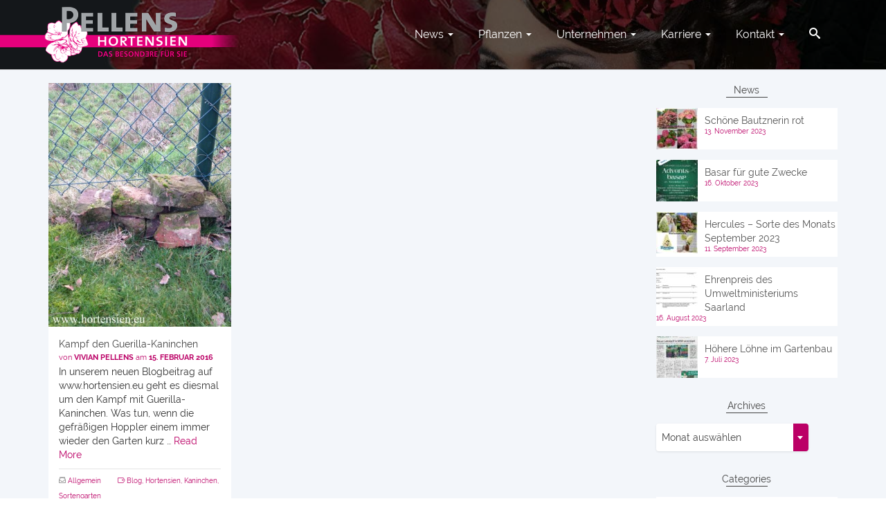

--- FILE ---
content_type: text/html; charset=UTF-8
request_url: https://privatkunden.pellens-hortensien.de/tag/kaninchen/
body_size: 14515
content:
<!DOCTYPE html>
<!--[if lt IE 7]>      <html class="no-js lt-ie9 lt-ie8 lt-ie7" lang="de" itemscope="itemscope" itemtype="http://schema.org/WebPage"> <![endif]-->
<!--[if IE 7]>         <html class="no-js lt-ie9 lt-ie8" lang="de" itemscope="itemscope" itemtype="http://schema.org/WebPage"> <![endif]-->
<!--[if IE 8]>         <html class="no-js lt-ie9" lang="de" itemscope="itemscope" itemtype="http://schema.org/WebPage"> <![endif]-->
<!--[if gt IE 8]><!--> <html class="no-js" lang="de" itemscope="itemscope" itemtype="http://schema.org/WebPage"> <!--<![endif]-->
<head>
	<meta charset="UTF-8">
	<link rel="profile" href="https://gmpg.org/xfn/11">
	<meta name="viewport" content="width=device-width, initial-scale=1.0">
	<meta http-equiv="X-UA-Compatible" content="IE=edge">
	<meta name='robots' content='noindex, nofollow' />
<link rel="icon" href="https://privatkunden.pellens-hortensien.de/wp-content/uploads/2015/09/icon-pellens-32.png" media="(prefers-color-scheme: light)" />
<link rel="apple-touch-icon" href="https://privatkunden.pellens-hortensien.de/wp-content/uploads/2015/09/icon-pellens-64.png" />
<meta name="msapplication-TileImage" content="https://privatkunden.pellens-hortensien.de/wp-content/uploads/2015/09/icon-pellens-32.png" />

	<!-- This site is optimized with the Yoast SEO plugin v26.5 - https://yoast.com/wordpress/plugins/seo/ -->
	<title>Kaninchen Archive - Pellens Hortensien</title>
	<script type="application/ld+json" class="yoast-schema-graph">{"@context":"https://schema.org","@graph":[{"@type":"CollectionPage","@id":"https://privatkunden.pellens-hortensien.de/tag/kaninchen/","url":"https://privatkunden.pellens-hortensien.de/tag/kaninchen/","name":"Kaninchen Archive - Pellens Hortensien","isPartOf":{"@id":"https://privatkunden.pellens-hortensien.de/#website"},"primaryImageOfPage":{"@id":"https://privatkunden.pellens-hortensien.de/tag/kaninchen/#primaryimage"},"image":{"@id":"https://privatkunden.pellens-hortensien.de/tag/kaninchen/#primaryimage"},"thumbnailUrl":"https://privatkunden.pellens-hortensien.de/wp-content/uploads/2016/02/Pellens_HortensiaBlog_Kaninchen3.jpg","breadcrumb":{"@id":"https://privatkunden.pellens-hortensien.de/tag/kaninchen/#breadcrumb"},"inLanguage":"de"},{"@type":"ImageObject","inLanguage":"de","@id":"https://privatkunden.pellens-hortensien.de/tag/kaninchen/#primaryimage","url":"https://privatkunden.pellens-hortensien.de/wp-content/uploads/2016/02/Pellens_HortensiaBlog_Kaninchen3.jpg","contentUrl":"https://privatkunden.pellens-hortensien.de/wp-content/uploads/2016/02/Pellens_HortensiaBlog_Kaninchen3.jpg","width":1224,"height":1632},{"@type":"BreadcrumbList","@id":"https://privatkunden.pellens-hortensien.de/tag/kaninchen/#breadcrumb","itemListElement":[{"@type":"ListItem","position":1,"name":"Home","item":"https://privatkunden.pellens-hortensien.de/"},{"@type":"ListItem","position":2,"name":"Kaninchen"}]},{"@type":"WebSite","@id":"https://privatkunden.pellens-hortensien.de/#website","url":"https://privatkunden.pellens-hortensien.de/","name":"Pellens Hortensien","description":"Ihr Hortensienspezialist vom Niederrhein","publisher":{"@id":"https://privatkunden.pellens-hortensien.de/#organization"},"potentialAction":[{"@type":"SearchAction","target":{"@type":"EntryPoint","urlTemplate":"https://privatkunden.pellens-hortensien.de/?s={search_term_string}"},"query-input":{"@type":"PropertyValueSpecification","valueRequired":true,"valueName":"search_term_string"}}],"inLanguage":"de"},{"@type":"Organization","@id":"https://privatkunden.pellens-hortensien.de/#organization","name":"Pellens GmbH","url":"https://privatkunden.pellens-hortensien.de/","logo":{"@type":"ImageObject","inLanguage":"de","@id":"https://privatkunden.pellens-hortensien.de/#/schema/logo/image/","url":"https://privatkunden.pellens-hortensien.de/wp-content/uploads/2015/11/logo_pellens_690_200.png","contentUrl":"https://privatkunden.pellens-hortensien.de/wp-content/uploads/2015/11/logo_pellens_690_200.png","width":690,"height":200,"caption":"Pellens GmbH"},"image":{"@id":"https://privatkunden.pellens-hortensien.de/#/schema/logo/image/"},"sameAs":["https://www.facebook.com/Hortensia4U/","https://x.com/Hortensia4U","https://www.instagram.com/Hortensia4U/","https://www.youtube.com/user/Hortensia4U"]}]}</script>
	<!-- / Yoast SEO plugin. -->


<link rel="alternate" type="application/rss+xml" title="Pellens Hortensien &raquo; Feed" href="https://privatkunden.pellens-hortensien.de/feed/" />
<link rel="alternate" type="application/rss+xml" title="Pellens Hortensien &raquo; Kommentar-Feed" href="https://privatkunden.pellens-hortensien.de/comments/feed/" />
<link rel="alternate" type="application/rss+xml" title="Pellens Hortensien &raquo; Kaninchen Schlagwort-Feed" href="https://privatkunden.pellens-hortensien.de/tag/kaninchen/feed/" />
<style id='wp-img-auto-sizes-contain-inline-css'>
img:is([sizes=auto i],[sizes^="auto," i]){contain-intrinsic-size:3000px 1500px}
/*# sourceURL=wp-img-auto-sizes-contain-inline-css */
</style>
<style id='wp-emoji-styles-inline-css'>

	img.wp-smiley, img.emoji {
		display: inline !important;
		border: none !important;
		box-shadow: none !important;
		height: 1em !important;
		width: 1em !important;
		margin: 0 0.07em !important;
		vertical-align: -0.1em !important;
		background: none !important;
		padding: 0 !important;
	}
/*# sourceURL=wp-emoji-styles-inline-css */
</style>
<link rel='stylesheet' id='contact-form-7-css' href='https://privatkunden.pellens-hortensien.de/wp-content/plugins/contact-form-7/includes/css/styles.css?ver=6.1.4' media='all' />
<link rel='stylesheet' id='parent-style-css' href='https://privatkunden.pellens-hortensien.de/wp-content/themes/pinnacle_premium/style.css?ver=6.9' media='all' />
<link rel='stylesheet' id='child-style-css' href='https://privatkunden.pellens-hortensien.de/wp-content/themes/pinnacle_premium-child/style.css?ver=6.9' media='all' />
<style id='kadence-custom-font-css-inline-css'>
@font-face {font-family: "Raleway";font-style: normal;font-weight: 700;src: url("https://privatkunden.pellens-hortensien.de/wp-content/uploads/2018/06/raleway-v12-latin-700.eot");src:local("Raleway-Bold"),url("https://privatkunden.pellens-hortensien.de/wp-content/uploads/2018/06/raleway-v12-latin-700.eot?#iefix") format("embedded-opentype"),url("https://privatkunden.pellens-hortensien.de/wp-content/uploads/2018/06/raleway-v12-latin-700.woff2") format("woff2"),url("https://privatkunden.pellens-hortensien.de/wp-content/uploads/2018/06/raleway-v12-latin-700.woff") format("woff"),url("https://privatkunden.pellens-hortensien.de/wp-content/uploads/2018/06/raleway-v12-latin-700.svg") format("svg");}@font-face {font-family: "Raleway";font-style: normal;font-weight: 400;src: url("https://privatkunden.pellens-hortensien.de/wp-content/uploads/2018/06/raleway-v12-latin-regular.eot");src:local("Raleway-Regular"),url("https://privatkunden.pellens-hortensien.de/wp-content/uploads/2018/06/raleway-v12-latin-regular.eot?#iefix") format("embedded-opentype"),url("https://privatkunden.pellens-hortensien.de/wp-content/uploads/2018/06/raleway-v12-latin-regular.woff2") format("woff2"),url("https://privatkunden.pellens-hortensien.de/wp-content/uploads/2018/06/raleway-v12-latin-regular.woff") format("woff"),url("https://privatkunden.pellens-hortensien.de/wp-content/uploads/2018/06/raleway-v12-latin-regular.svg") format("svg");}
/*# sourceURL=kadence-custom-font-css-inline-css */
</style>
<link rel='stylesheet' id='kadence_slider_css-css' href='https://privatkunden.pellens-hortensien.de/wp-content/plugins/kadence-slider/css/ksp.css?ver=2.3.6' media='all' />
<link rel='stylesheet' id='pinnacle_theme-css' href='https://privatkunden.pellens-hortensien.de/wp-content/themes/pinnacle_premium/assets/css/pinnacle.css?ver=2.5.9' media='all' />
<link rel='stylesheet' id='pinnacle_skin-css' href='https://privatkunden.pellens-hortensien.de/wp-content/themes/pinnacle_premium/assets/css/skins/default.css' media='all' />
<link rel='stylesheet' id='pinnacle_child-css' href='https://privatkunden.pellens-hortensien.de/wp-content/themes/pinnacle_premium-child/style.css?ver=1.0.0' media='all' />
<script src="https://privatkunden.pellens-hortensien.de/wp-includes/js/jquery/jquery.min.js?ver=3.7.1" id="jquery-core-js"></script>
<script src="https://privatkunden.pellens-hortensien.de/wp-includes/js/jquery/jquery-migrate.min.js?ver=3.4.1" id="jquery-migrate-js"></script>
<link rel="https://api.w.org/" href="https://privatkunden.pellens-hortensien.de/wp-json/" /><link rel="alternate" title="JSON" type="application/json" href="https://privatkunden.pellens-hortensien.de/wp-json/wp/v2/tags/197" /><script type="text/javascript">var light_error = "The Image could not be loaded.", light_of = "%curr% of %total%", light_load = "Loading...";</script><style type="text/css" id="kt-custom-css">#kad-banner #topbar .topbarsociallinks li a {font-size:14px;}.trans-header #pageheader {padding-top:100px;}.titleclass .header-color-overlay {opacity:0.8;}.headerfont, .tp-caption, .yith-wcan-list li, .yith-wcan .yith-wcan-reset-navigation, ul.yith-wcan-label li a, .product_item .price {font-family:Raleway;} .topbarmenu ul li {font-family:Raleway;} #kadbreadcrumbs {font-family:Raleway;}a:hover, .has-pinnacle-primary-light-color {color: #1e73be;} 
.kad-btn-primary:hover, .login .form-row .button:hover, #payment #place_order:hover, .yith-wcan .yith-wcan-reset-navigation:hover, .widget_shopping_cart_content .checkout:hover, .woocommerce-message .button:hover, #commentform .form-submit #submit:hover, .wpcf7 input.wpcf7-submit:hover, .widget_layered_nav_filters ul li a:hover, table.shop_table td.actions .checkout-button.button:hover, .product_item.hidetheaction:hover .add_to_cart_button, .kad-btn-primary:hover, input[type="submit"].button:hover, .single_add_to_cart_button:hover, .order-actions .button:hover, .woocommerce-message .button:hover,  #kad-top-cart-popup .buttons .button.checkout:hover, #kad-head-cart-popup .buttons .button.checkout:hover, #kad-mobile-menu-cart-popup .buttons .button.checkout:hover, #commentform .form-submit #submit:hover, .checkout-button:hover, #payment #place_order:hover, .widget_shopping_cart_content .checkout:hover, .cart-collaterals .shipping_calculator .button:hover, .yith-wcan .yith-wcan-reset-navigation:hover, .login .form-row .button:hover, .post-password-form input[type="submit"]:hover, table.shop_table td.actions .checkout-button.button:hover .widget_layered_nav ul li.chosen a:hover, .checkout-button:hover, .order-actions .button:hover, input[type="submit"].button:hover, .product_item.hidetheaction:hover .kad_add_to_cart, .product_item.hidetheaction:hover a.button, .post-password-form input[type="submit"]:hover, .return-to-shop a.wc-backward:hover, .has-pinnacle-primary-light-background-color {background: #1e73be;}.color_gray, .subhead, .subhead a, .posttags, .posttags a, .product_meta a, .postedinbottom a {color:#bb0066;}.kt-home-call-to-action {padding:20px 0;}.kt-call-sitewide-to-action {padding:20px 0;}.home-message:hover {background-color:#bb0066; background-color: rgba(187, 0, 102, 0.6);}
nav.woocommerce-pagination ul li a:hover, .wp-pagenavi a:hover, .woocommerce-info, .panel-heading .accordion-toggle, .variations .kad_radio_variations label:hover, .variations .kad_radio_variations label.selectedValue,.variations .kad_radio_variations label:hover {border-color: #bb0066;}
a, .product_price ins .amount, .price ins .amount, .price ins, .color_primary, .postedinbottom a:hover, .footerclass a:hover, .posttags a:hover, .subhead a:hover, .nav-trigger-case:hover .kad-menu-name, .star-rating, .kad-btn-border-white:hover, .tp-caption .kad-btn-border-white:hover, .woocommerce-info:before, .nav-trigger-case:hover .kad-navbtn, #wp-calendar a, .widget_categories .widget-inner .cat-item a:hover, .widget_archive li a:hover, .widget_nav_menu li a:hover,.widget_recent_entries li a:hover, .widget_pages li a:hover, .product-categories li a:hover, .product-categories li a:hover, .has-pinnacle-primary-color {color: #bb0066;}
.widget_price_filter .ui-slider .ui-slider-handle, .kt-page-pagnation a:hover, .kt-page-pagnation > span, .product_item .kad_add_to_cart:hover, .product_item.hidetheaction:hover a.button:hover, .product_item a.button:hover, .product_item.hidetheaction:hover .kad_add_to_cart:hover, .kad-btn-primary, html .woocommerce-page .widget_layered_nav ul.yith-wcan-label li a:hover, html .woocommerce-page .widget_layered_nav ul.yith-wcan-label li.chosen a, nav.woocommerce-pagination ul li span.current, nav.woocommerce-pagination ul li a:hover, .woocommerce-message .button, .widget_layered_nav_filters ul li a, .widget_layered_nav ul li.chosen a, .wpcf7 input.wpcf7-submit, .yith-wcan .yith-wcan-reset-navigation, .panel-heading .accordion-toggle, .nav-tabs li.active, .menu-cart-btn .kt-cart-total, .form-search .search-icon, .product_item .add_to_cart_button:hover, div.product .woocommerce-tabs ul.tabs li.active, #containerfooter .menu li a:hover, .bg_primary, p.demo_store, #commentform .form-submit #submit, .kad-hover-bg-primary:hover, .widget_shopping_cart_content .checkout, .product_item.hidetheaction:hover .add_to_cart_button:hover, .productnav a:hover, .kad-btn-primary, .single_add_to_cart_button, #commentform .form-submit #submit, #payment #place_order, .yith-wcan .yith-wcan-reset-navigation, .checkout-button, .widget_shopping_cart_content .checkout, .cart-collaterals .shipping_calculator .button, .login .form-row .button, .order-actions .button, input[type="submit"].button, .post-password-form input[type="submit"], #kad-top-cart-popup .button.checkout, #kad-head-cart-popup .button.checkout, #kad-mobile-menu-cart-popup .button.checkout, table.shop_table td.actions .checkout-button.button, .select2-container .select2-choice .select2-arrow, .woocommerce span.onsale, span.onsale, .woocommerce #carouselcontainer span.onsale, #filters li a.selected, #filters li a:hover, .p_primarystyle .portfolio-hoverover, .woocommerce-message, .woocommerce-error, a.added_to_cart:hover, .cart-collaterals .cart_totals tr.order-total, .cart-collaterals .shipping_calculator h2 a:hover, .top-menu-cart-btn .kt-cart-total, #topbar ul.sf-menu li a:hover, .topbarmenu ul.sf-menu li.sf-dropdown:hover, .topbarsociallinks li a:hover, #topbar .nav-trigger-case .kad-navbtn:hover, .top-menu-search-btn:hover, .top-search-btn.collapsed:hover, .top-menu-cart-btn:hover, .top-cart-btn.collapsed:hover, .wp-pagenavi .current, .wp-pagenavi a:hover, .login .form-row .button, .post-password-form input[type="submit"], .kad-post-navigation .kad-previous-link a:hover span, .kad-post-navigation .kad-next-link a:hover span, .select2-results .select2-highlighted, .variations .kad_radio_variations label.selectedValue, #payment #place_order, .checkout-button, input[type="submit"].button, .order-actions .button, .productnav a:hover, #nav-main ul.sf-menu ul li a:hover, #nav-main ul.sf-menu ul li.current-menu-item a, .woocommerce-checkout .chosen-container .chosen-results li.highlighted, .return-to-shop a.wc-backward, .home-iconmenu .home-icon-item:hover i, .home-iconmenu .home-icon-item:hover h4:after, .home-iconmenu .home-icon-item:hover .kad-btn-primary, .image_menu_hover_class, .kad-icon-box:hover h4:after, .kad-icon-box:hover h3:after, .kad-icon-box:hover i, .kad-icon-box:hover .kad-btn-primary, .select2-container--default .select2-selection--single .select2-selection__arrow, .select2-container--default .select2-results__option--highlighted[aria-selected], .has-pinnacle-primary-background-color {background: #bb0066;}.page-header {text-align: left;}@media (max-width: 992px){#kadbreadcrumbs {text-align: left;}}@media (-webkit-min-device-pixel-ratio: 2), (min-resolution: 192dpi) {body #kad-banner #logo .kad-standard-logo, .trans-header .is-sticky #kad-banner #logo .kad-standard-logo {background-image: url("https://privatkunden.pellens-hortensien.de/wp-content/uploads/2015/11/logo_pellens_690_200.png") !important;} } @media (-webkit-min-device-pixel-ratio: 2), (min-resolution: 192dpi) { .trans-header #kad-banner #logo .kad-standard-logo-tranbg {background-image:url("https://privatkunden.pellens-hortensien.de/wp-content/uploads/2015/11/logo_pellens_690_200.png") !important;}}.product_item .product_details h5 {min-height:50px;}@media (max-width: 767px) {#topbar{display:none; height: 0px !important;}}.postcommentscount {display:none;}.none-trans-header .nav-trigger-case.collapsed .kad-navbtn, .is-sticky .nav-trigger-case.collapsed .kad-navbtn {color:#bb0066;}.kad-header-style-basic #nav-main ul.sf-menu > li > a, .kad-header-style-basic #kad-shrinkheader #mobile-nav-trigger a {line-height:100px; }#pageheader .page-header { /* Einzelprodukt im Shop: Abstand ober verringern */
display: none;
}

.caption-case.kad-placement-bl .kad-slide-caption .caption-case-inner, .caption-case.kad-placement-lc .kad-slide-caption .caption-case-inner, .caption-case.kad-placement-tl .kad-slide-caption .caption-case-inner {
  max-width: 40%;
}


 /* Call-to-action auf Landing-Page zentrieren */
.kt-cta .col-md-10, .kt-cta .col-md-2  {
width:100%;
float:none;
}
.kt-cta .kad-call-button-case {
  text-align: center;
}</style><!--[if lt IE 9]>
<script src="https://privatkunden.pellens-hortensien.de/wp-content/themes/pinnacle_premium/assets/js/vendor/respond.min.js"></script>
<![endif]-->
<style type="text/css" title="dynamic-css" class="options-output">.kad-primary-nav ul.sf-menu a,.nav-trigger-case.collapsed .kad-navbtn{color:#ffffff;}.sticky-wrapper #logo a.brand, .trans-header #logo a.brand{color:#ffffff;}.is-sticky header #logo a.brand,.logofont,.none-trans-header header #logo a.brand,header #logo a.brand{font-family:Raleway;font-weight:400;font-style:normal;color:#444444;font-size:32px;}.titleclass{background-size:cover;background-position:center center;background-image:url('https://privatkunden.pellens-hortensien.de/wp-content/uploads/2016/01/head-23-spanierin-hortensia.jpg');}.titleclass .header-color-overlay{background:transparent;}.titleclass h1{color:transparent;}.titleclass .subtitle{color:#ffffff;}.product_item .product_details h5, .product-category.grid_item a h5{font-family:Raleway;line-height:20px;font-weight:700;font-style:normal;font-size:15px;}.contentclass{background-color:#f3f6fa;}.footerclass{background-color:#3a4549;}h1{font-family:Raleway;line-height:44px;font-weight:700;font-style:normal;font-size:36px;}h2{font-family:Raleway;line-height:36px;font-weight:400;font-style:normal;font-size:26px;}h3{font-family:Raleway;line-height:20px;font-weight:700;font-style:normal;font-size:14px;}h4{font-family:Raleway;line-height:20px;font-weight:400;font-style:normal;color:#bb0066;font-size:14px;}h5{font-family:Raleway;line-height:20px;font-weight:400;font-style:normal;font-size:14px;}.subtitle{font-family:Raleway;line-height:22px;font-weight:400;font-style:normal;font-size:16px;}body{font-family:Raleway;line-height:20px;font-weight:400;font-style:normal;font-size:14px;}.is-sticky .kad-primary-nav ul.sf-menu a, ul.sf-menu a, .none-trans-header .kad-primary-nav ul.sf-menu a{font-family:Raleway;font-weight:400;font-style:normal;color:#bb0066;font-size:16px;}.kad-header-style-basic .kad-primary-nav ul.sf-menu ul li a{font-size:13px;}#kad-banner .kad-primary-nav ul.sf-menu ul li a:hover, #kad-banner .kad-primary-nav ul.sf-menu ul li.current-menu-item a{background:#bb0066;}.kad-nav-inner .kad-mnav, .kad-mobile-nav .kad-nav-inner li a, .kad-mobile-nav .kad-nav-inner li .kad-submenu-accordion{font-family:Raleway;line-height:20px;font-weight:400;font-style:normal;font-size:16px;}#topbar ul.sf-menu > li > a, #topbar .top-menu-cart-btn, #topbar .top-menu-search-btn, #topbar .nav-trigger-case .kad-navbtn, #topbar .topbarsociallinks li a{font-family:Raleway;font-weight:400;font-style:normal;font-size:11px;}.search-results .titleclass{background-repeat:repeat-x;background-size:contain;background-position:center center;background-image:url('https://privatkunden.pellens-hortensien.de/wp-content/uploads/2015/11/head-50-suche.jpg');}</style></head>
<body class="archive tag tag-kaninchen tag-197 wp-theme-pinnacle_premium wp-child-theme-pinnacle_premium-child wide trans-header stickyheader kt-woo-spinners not_ie" data-smooth-scrolling="0" data-smooth-scrolling-hide="0" data-jsselect="1" data-animate="1" data-sticky="1">
<div id="wrapper" class="container">
  <!--[if lt IE 8]>
	<div class="alert alert-warning">
		You are using an <strong>outdated</strong> browser. Please <a href="http://browsehappy.com/">upgrade your browser</a> to improve your experience.	</div>
  <![endif]-->
	<header id="kad-banner" class="banner headerclass kad-header-style-basic " data-header-shrink="1" data-mobile-sticky="0" data-pageheaderbg="1" data-header-base-height="100">
  <div id="kad-shrinkheader" class="container" style="height:100px; line-height:100px;">
    <div class="row">
          <div class="col-md-4 col-sm-8 col-ss-10 clearfix kad-header-left">
            <div id="logo" class="logocase">
              <a class="brand logofont" style="height:100px; line-height:100px; display:block;" href="https://privatkunden.pellens-hortensien.de/">
                        
                       <div id="thelogo" style="height:100px; line-height:100px;">
                       <div style="background-image: url('https://privatkunden.pellens-hortensien.de/wp-content/uploads/2015/11/logo_pellens_345_100.png'); max-height:100px; height:100px; width:345px;" class="kad-standard-logo kad-lg"></div>
                        
                       <div style="background-image: url('https://privatkunden.pellens-hortensien.de/wp-content/uploads/2015/11/logo_pellens_345_100.png'); max-height:100px; height:100px; width:345px;" class="kad-lg kad-standard-logo-tranbg"></div>                         </div> 
                                      </a>
           </div> <!-- Close #logo -->
       </div><!-- close col -->
       <div class="col-md-8 col-sm-4 col-ss-2 kad-header-right">
                                <nav id="nav-main" class="clearfix kad-primary-nav">
              <ul id="menu-hauptmenue" class="sf-menu"><li  class="menu-news sf-dropdown menu-item-408 menu-item"><a href="https://privatkunden.pellens-hortensien.de/?p=9"><span>News</span></a>
<ul class="sub-menu sf-dropdown-menu dropdown">
	<li  class="menu-news menu-item-12 menu-item"><a href="https://privatkunden.pellens-hortensien.de/?page_id=9"><span>News</span></a></li>
	<li  class="menu-presseschau menu-item-10420 menu-item"><a href="https://privatkunden.pellens-hortensien.de/?page_id=39"><span>Presseschau</span></a></li>
</ul>
</li>
<li  class="menu-pflanzen sf-dropdown menu-item-410 menu-item"><a href="https://privatkunden.pellens-hortensien.de/sortiment/"><span>Pflanzen</span></a>
<ul class="sub-menu sf-dropdown-menu dropdown">
	<li  class="menu-sortiment-shop menu-item-13603 menu-item"><a href="https://privatkunden.pellens-hortensien.de/sortiment/"><span>Sortiment/Shop</span></a></li>
	<li  class="menu-pflegetipps menu-item-35 menu-item"><a href="https://privatkunden.pellens-hortensien.de/?page_id=29"><span>Pflegetipps</span></a></li>
</ul>
</li>
<li  class="menu-unternehmen sf-dropdown menu-item-406 menu-item"><a href="https://privatkunden.pellens-hortensien.de/?p=13"><span>Unternehmen</span></a>
<ul class="sub-menu sf-dropdown-menu dropdown">
	<li  class="menu-ueber-uns menu-item-15 menu-item"><a href="https://privatkunden.pellens-hortensien.de/?page_id=13"><span>Über uns</span></a></li>
</ul>
</li>
<li  class="menu-karriere sf-dropdown menu-item-16762 menu-item"><a target="_blank" href="https://www.pellens-hortensien.de/karriere/"><span>Karriere</span></a>
<ul class="sub-menu sf-dropdown-menu dropdown">
	<li  class="menu-stellenangebote menu-item-16744 menu-item"><a target="_blank" href="https://www.pellens-hortensien.de/karriere/stellenangebote/"><i class="extern"></i><span>Stellenangebote</span></a></li>
	<li  class="menu-ausbildung-praktika menu-item-16745 menu-item"><a target="_blank" href="https://www.pellens-hortensien.de/karriere/ausbildung/"><i class="extern"></i><span>Ausbildung/Praktika</span></a></li>
</ul>
</li>
<li  class="menu-kontakt sf-dropdown menu-item-405 menu-item"><a href="https://privatkunden.pellens-hortensien.de/?p=17"><span>Kontakt</span></a>
<ul class="sub-menu sf-dropdown-menu dropdown">
	<li  class="menu-kontakt menu-item-19 menu-item"><a href="https://privatkunden.pellens-hortensien.de/?page_id=17"><span>Kontakt</span></a></li>
	<li  class="menu-vertretungen menu-item-60 menu-item"><a href="https://privatkunden.pellens-hortensien.de/?page_id=55"><span>Vertretungen</span></a></li>
	<li  class="menu-impressum sf-dropdown-submenu menu-item-141 menu-item"><a href="https://privatkunden.pellens-hortensien.de/?page_id=129"><span>Impressum</span></a>
	<ul class="sub-menu sf-dropdown-menu dropdown">
		<li  class="menu-haftungsausschluss-disclaimer menu-item-140 menu-item"><a href="https://privatkunden.pellens-hortensien.de/?page_id=131"><span>Haftungsausschluss (Disclaimer)</span></a></li>
		<li  class="menu-datenschutzerklaerung menu-item-139 menu-item"><a href="https://privatkunden.pellens-hortensien.de/?page_id=133"><span>Datenschutzerklärung</span></a></li>
	</ul>
</li>
</ul>
</li>
              <li class="menu-search-icon-kt panel"><a class="menu-search-btn collapsed" data-toggle="collapse" data-parent="#menu-main-menu" data-target="#kad-menu-search-popup"><i class="kt-icon-search4"></i></a>
        <div id="kad-menu-search-popup" class="collapse">
                      <form role="search" method="get" class="form-search" action="https://privatkunden.pellens-hortensien.de/">
  <label>
  	<span class="screen-reader-text">Search for:</span>
  	<input type="text" value="" name="s" class="search-query" placeholder="Search">
  </label>
  <button type="submit" class="search-icon"><i class="kt-icon-search4"></i></button>
</form>                  </div>
      </li>
       </ul>              </nav> 
            <div id="mobile-nav-trigger" class="nav-trigger">
              <a class="nav-trigger-case collapsed" data-toggle="collapse" rel="nofollow" data-target=".mobile_menu_collapse">
                <div class="kad-navbtn mobileclass clearfix"><i class="kt-icon-menu3"></i></div>
              </a>
            </div>
                              </div> <!-- Close col -->       
    </div> <!-- Close Row -->
  </div> <!-- Close Container -->
    <div class="container mobile-nav-container">
            <div id="kad-mobile-nav" class="kad-mobile-nav">
              <div class="kad-nav-inner mobileclass">
                <div id="mobile_menu_collapse" class="kad-nav-collapse collapse mobile_menu_collapse">
                                  <form role="search" method="get" class="form-search" action="https://privatkunden.pellens-hortensien.de/">
  <label>
  	<span class="screen-reader-text">Search for:</span>
  	<input type="text" value="" name="s" class="search-query" placeholder="Search">
  </label>
  <button type="submit" class="search-icon"><i class="kt-icon-search4"></i></button>
</form><ul id="menu-hauptmenue-1" class="kad-mnav"><li  class="menu-news sf-dropdown menu-item-408 menu-item"><a href="https://privatkunden.pellens-hortensien.de/?p=9"><span>News</span></a>
<ul class="sub-menu sf-dropdown-menu dropdown">
	<li  class="menu-news menu-item-12 menu-item"><a href="https://privatkunden.pellens-hortensien.de/?page_id=9"><span>News</span></a></li>
	<li  class="menu-presseschau menu-item-10420 menu-item"><a href="https://privatkunden.pellens-hortensien.de/?page_id=39"><span>Presseschau</span></a></li>
</ul>
</li>
<li  class="menu-pflanzen sf-dropdown menu-item-410 menu-item"><a href="https://privatkunden.pellens-hortensien.de/sortiment/"><span>Pflanzen</span></a>
<ul class="sub-menu sf-dropdown-menu dropdown">
	<li  class="menu-sortiment-shop menu-item-13603 menu-item"><a href="https://privatkunden.pellens-hortensien.de/sortiment/"><span>Sortiment/Shop</span></a></li>
	<li  class="menu-pflegetipps menu-item-35 menu-item"><a href="https://privatkunden.pellens-hortensien.de/?page_id=29"><span>Pflegetipps</span></a></li>
</ul>
</li>
<li  class="menu-unternehmen sf-dropdown menu-item-406 menu-item"><a href="https://privatkunden.pellens-hortensien.de/?p=13"><span>Unternehmen</span></a>
<ul class="sub-menu sf-dropdown-menu dropdown">
	<li  class="menu-ueber-uns menu-item-15 menu-item"><a href="https://privatkunden.pellens-hortensien.de/?page_id=13"><span>Über uns</span></a></li>
</ul>
</li>
<li  class="menu-karriere sf-dropdown menu-item-16762 menu-item"><a target="_blank" href="https://www.pellens-hortensien.de/karriere/"><span>Karriere</span></a>
<ul class="sub-menu sf-dropdown-menu dropdown">
	<li  class="menu-stellenangebote menu-item-16744 menu-item"><a target="_blank" href="https://www.pellens-hortensien.de/karriere/stellenangebote/"><i class="extern"></i><span>Stellenangebote</span></a></li>
	<li  class="menu-ausbildung-praktika menu-item-16745 menu-item"><a target="_blank" href="https://www.pellens-hortensien.de/karriere/ausbildung/"><i class="extern"></i><span>Ausbildung/Praktika</span></a></li>
</ul>
</li>
<li  class="menu-kontakt sf-dropdown menu-item-405 menu-item"><a href="https://privatkunden.pellens-hortensien.de/?p=17"><span>Kontakt</span></a>
<ul class="sub-menu sf-dropdown-menu dropdown">
	<li  class="menu-kontakt menu-item-19 menu-item"><a href="https://privatkunden.pellens-hortensien.de/?page_id=17"><span>Kontakt</span></a></li>
	<li  class="menu-vertretungen menu-item-60 menu-item"><a href="https://privatkunden.pellens-hortensien.de/?page_id=55"><span>Vertretungen</span></a></li>
	<li  class="menu-impressum sf-dropdown-submenu menu-item-141 menu-item"><a href="https://privatkunden.pellens-hortensien.de/?page_id=129"><span>Impressum</span></a>
	<ul class="sub-menu sf-dropdown-menu dropdown">
		<li  class="menu-haftungsausschluss-disclaimer menu-item-140 menu-item"><a href="https://privatkunden.pellens-hortensien.de/?page_id=131"><span>Haftungsausschluss (Disclaimer)</span></a></li>
		<li  class="menu-datenschutzerklaerung menu-item-139 menu-item"><a href="https://privatkunden.pellens-hortensien.de/?page_id=133"><span>Datenschutzerklärung</span></a></li>
	</ul>
</li>
</ul>
</li>
              <li class="menu-search-icon-kt panel"><a class="menu-search-btn collapsed" data-toggle="collapse" data-parent="#menu-main-menu" data-target="#kad-menu-search-popup"><i class="kt-icon-search4"></i></a>
        <div id="kad-menu-search-popup" class="collapse">
                      <form role="search" method="get" class="form-search" action="https://privatkunden.pellens-hortensien.de/">
  <label>
  	<span class="screen-reader-text">Search for:</span>
  	<input type="text" value="" name="s" class="search-query" placeholder="Search">
  </label>
  <button type="submit" class="search-icon"><i class="kt-icon-search4"></i></button>
</form>                  </div>
      </li>
       </ul>                                </div>
            </div>
          </div>
          </div> <!-- Close Container -->
                    </header>  <div class="wrap contentclass" id="content-wrap" role="document">
	<div id="pageheader" class="titleclass "  style="    ">
<div class="header-color-overlay"></div>
	<div class="container">
		<div class="page-header" style="  ">
			<div class="row">
				<div class="col-md-12">
				  	<h1 style="">Kaninchen</h1>
					  				</div>
				<div class="col-md-12">
				   					</div>
			</div>
		</div>
	</div><!--container-->
</div><!--titleclass-->
    <div id="content" class="container">
        <div class="row">
            <div class="main col-lg-9 col-md-8 kt-sidebar  postlist " role="main">

                                            <div id="kad-blog-grid-archive" class="rowtight kt_archivecontent kad-blog-grid  init-isotope"  data-iso-match-height="0"  data-fade-in="1"  data-iso-selector=".b_item" data-iso-style="masonry">
                                                                    <div class="tcol-md-4 tcol-sm-4 tcol-xs-6 tcol-ss-12 b_item kad_blog_item">
                                                        <div id="post-1424" class="blog_item postclass kt_item_fade_in kad_blog_fade_in grid_item">
                                                              <div class="imghoverclass img-margin-center">
                                          <a href="https://privatkunden.pellens-hortensien.de/allgemein/kampf-den-guerilla-kaninchen-1424/" title="Kampf den Guerilla-Kaninchen">
                                            <img src="https://privatkunden.pellens-hortensien.de/wp-content/uploads/2016/02/Pellens_HortensiaBlog_Kaninchen3-370x493.jpg" alt="Kampf den Guerilla-Kaninchen" width="370" height="493" srcset="https://privatkunden.pellens-hortensien.de/wp-content/uploads/2016/02/Pellens_HortensiaBlog_Kaninchen3.jpg 1224w, https://privatkunden.pellens-hortensien.de/wp-content/uploads/2016/02/Pellens_HortensiaBlog_Kaninchen3-600x800.jpg 600w, https://privatkunden.pellens-hortensien.de/wp-content/uploads/2016/02/Pellens_HortensiaBlog_Kaninchen3-225x300.jpg 225w, https://privatkunden.pellens-hortensien.de/wp-content/uploads/2016/02/Pellens_HortensiaBlog_Kaninchen3-768x1024.jpg 768w, https://privatkunden.pellens-hortensien.de/wp-content/uploads/2016/02/Pellens_HortensiaBlog_Kaninchen3-900x1200.jpg 900w, https://privatkunden.pellens-hortensien.de/wp-content/uploads/2016/02/Pellens_HortensiaBlog_Kaninchen3-740x986.jpg 740w, https://privatkunden.pellens-hortensien.de/wp-content/uploads/2016/02/Pellens_HortensiaBlog_Kaninchen3-370x493.jpg 370w" sizes="(max-width: 370px) 100vw, 370px" class="iconhover" style="display:block;">
                                          </a> 
                                        </div>
                                    
              
                      <div class="postcontent">
                          <header>
                              <a href="https://privatkunden.pellens-hortensien.de/allgemein/kampf-den-guerilla-kaninchen-1424/"><h5 class="entry-title">Kampf den Guerilla-Kaninchen</h5></a>
                               <div class="subhead">
	    <span class="postauthortop author vcard">
    von <span><a href="https://privatkunden.pellens-hortensien.de/author/vivian/" class="fn" rel="author">Vivian Pellens</a></span>
    </span><span class="updated postdate">am <span class="postday">15. Februar 2016</span></span>
    <span class="postcommentscount">    mit <a href="https://privatkunden.pellens-hortensien.de/allgemein/kampf-den-guerilla-kaninchen-1424/#post_comments">Keine Kommentare</a>
    </span>
    </div>
                          </header>
                          <div class="entry-content">
                              <p>In unserem neuen Blogbeitrag auf www.hortensien.eu geht es diesmal um den Kampf mit Guerilla-Kaninchen. Was tun, wenn die gefräßigen Hoppler einem immer wieder den Garten kurz &hellip; <a href="https://privatkunden.pellens-hortensien.de/allgemein/kampf-den-guerilla-kaninchen-1424/">Read More</a></p>
                          </div>
                          <footer class="clearfix">
                               <span class="postedinbottom"><i class="kt-icon-stack"></i> <a href="https://privatkunden.pellens-hortensien.de/category/allgemein/" rel="category tag">Allgemein</a></span> <span class="posttags color_gray"><i class="kt-icon-tag"></i> <a href="https://privatkunden.pellens-hortensien.de/tag/blog/" rel="tag">Blog</a>, <a href="https://privatkunden.pellens-hortensien.de/tag/hortensien/" rel="tag">Hortensien</a>, <a href="https://privatkunden.pellens-hortensien.de/tag/kaninchen/" rel="tag">Kaninchen</a>, <a href="https://privatkunden.pellens-hortensien.de/tag/sortengarten/" rel="tag">Sortengarten</a> </span><div class="meta_post_image" itemprop="image" itemscope itemtype="https://schema.org/ImageObject"><meta itemprop="url" content="https://privatkunden.pellens-hortensien.de/wp-content/uploads/2016/02/Pellens_HortensiaBlog_Kaninchen3.jpg"><meta itemprop="width" content="http://1224"><meta itemprop="height" content="http://1632"></div><meta itemprop="dateModified" content="2016-02-17T18:36:20+01:00"><meta itemscope itemprop="mainEntityOfPage" content="https://privatkunden.pellens-hortensien.de/allgemein/kampf-den-guerilla-kaninchen-1424/" itemType="https://schema.org/WebPage" itemid="https://privatkunden.pellens-hortensien.de/allgemein/kampf-den-guerilla-kaninchen-1424/"><div itemprop="publisher" itemscope itemtype="https://schema.org/Organization"><div itemprop="logo" itemscope itemtype="https://schema.org/ImageObject"><meta itemprop="url" content="https://privatkunden.pellens-hortensien.de/wp-content/uploads/2015/11/logo_pellens_345_100.png"><meta itemprop="width" content="345"><meta itemprop="height" content="100"></div><meta itemprop="name" content="Pellens Hortensien"></div>                          </footer>
                        </div><!-- Text size -->
              </div> <!-- Blog Item -->                                    </div>
                                                            </div>
                
        </div><!-- /.main -->
        <aside class="col-lg-3 col-md-4" role="complementary">
        <div class="sidebar">
          <section id="kadence_recent_posts-3" class="widget-1 widget-first widget kadence_recent_posts"><div class="widget-inner"><h5 class="widget-title">News</h5>  <ul>
               <li class="clearfix postclass">
        <a href="https://privatkunden.pellens-hortensien.de/sorten/schoene-bautznerin-rot-18178/" title="Schöne Bautznerin rot" class="recentpost_featimg">
             <img width="60" height="60" src="https://privatkunden.pellens-hortensien.de/wp-content/uploads/2023/11/SortedesMonats-Schoene-Bautznerin-rot-Nov23-Beitrag-60x60.jpg" class="attachment-widget-thumb size-widget-thumb wp-post-image" alt="rote hortensie schöne bautznerin" decoding="async" loading="lazy" srcset="https://privatkunden.pellens-hortensien.de/wp-content/uploads/2023/11/SortedesMonats-Schoene-Bautznerin-rot-Nov23-Beitrag-60x60.jpg 60w, https://privatkunden.pellens-hortensien.de/wp-content/uploads/2023/11/SortedesMonats-Schoene-Bautznerin-rot-Nov23-Beitrag-300x298.jpg 300w, https://privatkunden.pellens-hortensien.de/wp-content/uploads/2023/11/SortedesMonats-Schoene-Bautznerin-rot-Nov23-Beitrag-150x150.jpg 150w, https://privatkunden.pellens-hortensien.de/wp-content/uploads/2023/11/SortedesMonats-Schoene-Bautznerin-rot-Nov23-Beitrag-768x763.jpg 768w, https://privatkunden.pellens-hortensien.de/wp-content/uploads/2023/11/SortedesMonats-Schoene-Bautznerin-rot-Nov23-Beitrag-740x736.jpg 740w, https://privatkunden.pellens-hortensien.de/wp-content/uploads/2023/11/SortedesMonats-Schoene-Bautznerin-rot-Nov23-Beitrag-370x368.jpg 370w, https://privatkunden.pellens-hortensien.de/wp-content/uploads/2023/11/SortedesMonats-Schoene-Bautznerin-rot-Nov23-Beitrag.jpg 958w" sizes="auto, (max-width: 60px) 100vw, 60px">        </a>
        <a href="https://privatkunden.pellens-hortensien.de/sorten/schoene-bautznerin-rot-18178/" title="Schöne Bautznerin rot" class="recentpost_title">
          Schöne Bautznerin rot        </a>
        <span class="recentpost_date color_gray">13. November 2023</span>
                </li>
               <li class="clearfix postclass">
        <a href="https://privatkunden.pellens-hortensien.de/veranstaltungen/basar-fuer-gute-zwecke-18166/" title="Basar für gute Zwecke" class="recentpost_featimg">
             <img width="60" height="60" src="https://privatkunden.pellens-hortensien.de/wp-content/uploads/2023/10/Flyer-2023-Save-the-Date-60x60.jpg" class="attachment-widget-thumb size-widget-thumb wp-post-image" alt="Flyer Plakat Inner Wheel Club Geldern Adventsbasar 2023" decoding="async" loading="lazy" srcset="https://privatkunden.pellens-hortensien.de/wp-content/uploads/2023/10/Flyer-2023-Save-the-Date-60x60.jpg 60w, https://privatkunden.pellens-hortensien.de/wp-content/uploads/2023/10/Flyer-2023-Save-the-Date-150x150.jpg 150w" sizes="auto, (max-width: 60px) 100vw, 60px">        </a>
        <a href="https://privatkunden.pellens-hortensien.de/veranstaltungen/basar-fuer-gute-zwecke-18166/" title="Basar für gute Zwecke" class="recentpost_title">
          Basar für gute Zwecke        </a>
        <span class="recentpost_date color_gray">16. Oktober 2023</span>
                </li>
               <li class="clearfix postclass">
        <a href="https://privatkunden.pellens-hortensien.de/sorten/hercules-sorte-des-monats-september-2023-18154/" title="Hercules &#8211; Sorte des Monats September 2023" class="recentpost_featimg">
             <img width="60" height="60" src="https://privatkunden.pellens-hortensien.de/wp-content/uploads/2023/09/SortedesMonats-Hercules-Sept2023-Beitrag-60x60.jpg" class="attachment-widget-thumb size-widget-thumb wp-post-image" alt="SortedesMonats Hercules Pellens Hortensie" decoding="async" loading="lazy" srcset="https://privatkunden.pellens-hortensien.de/wp-content/uploads/2023/09/SortedesMonats-Hercules-Sept2023-Beitrag-60x60.jpg 60w, https://privatkunden.pellens-hortensien.de/wp-content/uploads/2023/09/SortedesMonats-Hercules-Sept2023-Beitrag-300x298.jpg 300w, https://privatkunden.pellens-hortensien.de/wp-content/uploads/2023/09/SortedesMonats-Hercules-Sept2023-Beitrag-150x150.jpg 150w, https://privatkunden.pellens-hortensien.de/wp-content/uploads/2023/09/SortedesMonats-Hercules-Sept2023-Beitrag-768x763.jpg 768w, https://privatkunden.pellens-hortensien.de/wp-content/uploads/2023/09/SortedesMonats-Hercules-Sept2023-Beitrag-740x736.jpg 740w, https://privatkunden.pellens-hortensien.de/wp-content/uploads/2023/09/SortedesMonats-Hercules-Sept2023-Beitrag-370x368.jpg 370w, https://privatkunden.pellens-hortensien.de/wp-content/uploads/2023/09/SortedesMonats-Hercules-Sept2023-Beitrag.jpg 958w" sizes="auto, (max-width: 60px) 100vw, 60px">        </a>
        <a href="https://privatkunden.pellens-hortensien.de/sorten/hercules-sorte-des-monats-september-2023-18154/" title="Hercules &#8211; Sorte des Monats September 2023" class="recentpost_title">
          Hercules &#8211; Sorte des Monats September 2023        </a>
        <span class="recentpost_date color_gray">11. September 2023</span>
                </li>
               <li class="clearfix postclass">
        <a href="https://privatkunden.pellens-hortensien.de/auszeichnungen/ehrenpreis-des-umweltministeriums-saarland-18146/" title="Ehrenpreis des Umweltministeriums Saarland" class="recentpost_featimg">
             <img width="60" height="60" src="https://privatkunden.pellens-hortensien.de/wp-content/uploads/2023/08/Ehrenpreis-Ausstellerliste-60x60.jpg" class="attachment-widget-thumb size-widget-thumb wp-post-image" alt="" decoding="async" loading="lazy" srcset="https://privatkunden.pellens-hortensien.de/wp-content/uploads/2023/08/Ehrenpreis-Ausstellerliste-60x60.jpg 60w, https://privatkunden.pellens-hortensien.de/wp-content/uploads/2023/08/Ehrenpreis-Ausstellerliste-150x150.jpg 150w" sizes="auto, (max-width: 60px) 100vw, 60px">        </a>
        <a href="https://privatkunden.pellens-hortensien.de/auszeichnungen/ehrenpreis-des-umweltministeriums-saarland-18146/" title="Ehrenpreis des Umweltministeriums Saarland" class="recentpost_title">
          Ehrenpreis des Umweltministeriums Saarland        </a>
        <span class="recentpost_date color_gray">16. August 2023</span>
                </li>
               <li class="clearfix postclass">
        <a href="https://privatkunden.pellens-hortensien.de/personalien/hoehere-loehne-im-gartenbau-18149/" title="Höhere Löhne im Gartenbau" class="recentpost_featimg">
             <img width="60" height="60" src="https://privatkunden.pellens-hortensien.de/wp-content/uploads/2023/08/Taspo_Tarife-60x60.jpg" class="attachment-widget-thumb size-widget-thumb wp-post-image" alt="" decoding="async" loading="lazy" srcset="https://privatkunden.pellens-hortensien.de/wp-content/uploads/2023/08/Taspo_Tarife-60x60.jpg 60w, https://privatkunden.pellens-hortensien.de/wp-content/uploads/2023/08/Taspo_Tarife-150x150.jpg 150w" sizes="auto, (max-width: 60px) 100vw, 60px">        </a>
        <a href="https://privatkunden.pellens-hortensien.de/personalien/hoehere-loehne-im-gartenbau-18149/" title="Höhere Löhne im Gartenbau" class="recentpost_title">
          Höhere Löhne im Gartenbau        </a>
        <span class="recentpost_date color_gray">7. Juli 2023</span>
                </li>
      </ul>
</div></section><section id="archives-2" class="widget-2 widget widget_archive"><div class="widget-inner"><h5 class="widget-title">Archives</h5>		<label class="screen-reader-text" for="archives-dropdown-2">Archives</label>
		<select id="archives-dropdown-2" name="archive-dropdown">
			
			<option value="">Monat auswählen</option>
				<option value='https://privatkunden.pellens-hortensien.de/date/2023/11/'> November 2023 &nbsp;(1)</option>
	<option value='https://privatkunden.pellens-hortensien.de/date/2023/10/'> Oktober 2023 &nbsp;(1)</option>
	<option value='https://privatkunden.pellens-hortensien.de/date/2023/09/'> September 2023 &nbsp;(1)</option>
	<option value='https://privatkunden.pellens-hortensien.de/date/2023/08/'> August 2023 &nbsp;(1)</option>
	<option value='https://privatkunden.pellens-hortensien.de/date/2023/07/'> Juli 2023 &nbsp;(1)</option>
	<option value='https://privatkunden.pellens-hortensien.de/date/2023/06/'> Juni 2023 &nbsp;(2)</option>
	<option value='https://privatkunden.pellens-hortensien.de/date/2023/05/'> Mai 2023 &nbsp;(2)</option>
	<option value='https://privatkunden.pellens-hortensien.de/date/2023/04/'> April 2023 &nbsp;(2)</option>
	<option value='https://privatkunden.pellens-hortensien.de/date/2023/03/'> März 2023 &nbsp;(1)</option>
	<option value='https://privatkunden.pellens-hortensien.de/date/2023/02/'> Februar 2023 &nbsp;(3)</option>
	<option value='https://privatkunden.pellens-hortensien.de/date/2023/01/'> Januar 2023 &nbsp;(1)</option>
	<option value='https://privatkunden.pellens-hortensien.de/date/2022/10/'> Oktober 2022 &nbsp;(2)</option>
	<option value='https://privatkunden.pellens-hortensien.de/date/2022/08/'> August 2022 &nbsp;(3)</option>
	<option value='https://privatkunden.pellens-hortensien.de/date/2022/06/'> Juni 2022 &nbsp;(2)</option>
	<option value='https://privatkunden.pellens-hortensien.de/date/2022/05/'> Mai 2022 &nbsp;(2)</option>
	<option value='https://privatkunden.pellens-hortensien.de/date/2022/03/'> März 2022 &nbsp;(2)</option>
	<option value='https://privatkunden.pellens-hortensien.de/date/2022/02/'> Februar 2022 &nbsp;(1)</option>
	<option value='https://privatkunden.pellens-hortensien.de/date/2021/12/'> Dezember 2021 &nbsp;(1)</option>
	<option value='https://privatkunden.pellens-hortensien.de/date/2021/10/'> Oktober 2021 &nbsp;(2)</option>
	<option value='https://privatkunden.pellens-hortensien.de/date/2021/04/'> April 2021 &nbsp;(1)</option>
	<option value='https://privatkunden.pellens-hortensien.de/date/2021/01/'> Januar 2021 &nbsp;(2)</option>
	<option value='https://privatkunden.pellens-hortensien.de/date/2020/11/'> November 2020 &nbsp;(1)</option>
	<option value='https://privatkunden.pellens-hortensien.de/date/2020/10/'> Oktober 2020 &nbsp;(1)</option>
	<option value='https://privatkunden.pellens-hortensien.de/date/2020/09/'> September 2020 &nbsp;(1)</option>
	<option value='https://privatkunden.pellens-hortensien.de/date/2020/06/'> Juni 2020 &nbsp;(1)</option>
	<option value='https://privatkunden.pellens-hortensien.de/date/2020/04/'> April 2020 &nbsp;(1)</option>
	<option value='https://privatkunden.pellens-hortensien.de/date/2020/01/'> Januar 2020 &nbsp;(1)</option>
	<option value='https://privatkunden.pellens-hortensien.de/date/2019/11/'> November 2019 &nbsp;(1)</option>
	<option value='https://privatkunden.pellens-hortensien.de/date/2019/10/'> Oktober 2019 &nbsp;(1)</option>
	<option value='https://privatkunden.pellens-hortensien.de/date/2019/09/'> September 2019 &nbsp;(1)</option>
	<option value='https://privatkunden.pellens-hortensien.de/date/2019/05/'> Mai 2019 &nbsp;(2)</option>
	<option value='https://privatkunden.pellens-hortensien.de/date/2019/04/'> April 2019 &nbsp;(2)</option>
	<option value='https://privatkunden.pellens-hortensien.de/date/2019/03/'> März 2019 &nbsp;(4)</option>
	<option value='https://privatkunden.pellens-hortensien.de/date/2018/12/'> Dezember 2018 &nbsp;(1)</option>
	<option value='https://privatkunden.pellens-hortensien.de/date/2018/11/'> November 2018 &nbsp;(1)</option>
	<option value='https://privatkunden.pellens-hortensien.de/date/2018/09/'> September 2018 &nbsp;(1)</option>
	<option value='https://privatkunden.pellens-hortensien.de/date/2018/07/'> Juli 2018 &nbsp;(2)</option>
	<option value='https://privatkunden.pellens-hortensien.de/date/2018/05/'> Mai 2018 &nbsp;(1)</option>
	<option value='https://privatkunden.pellens-hortensien.de/date/2018/04/'> April 2018 &nbsp;(1)</option>
	<option value='https://privatkunden.pellens-hortensien.de/date/2018/03/'> März 2018 &nbsp;(1)</option>
	<option value='https://privatkunden.pellens-hortensien.de/date/2018/02/'> Februar 2018 &nbsp;(1)</option>
	<option value='https://privatkunden.pellens-hortensien.de/date/2018/01/'> Januar 2018 &nbsp;(2)</option>
	<option value='https://privatkunden.pellens-hortensien.de/date/2017/12/'> Dezember 2017 &nbsp;(1)</option>
	<option value='https://privatkunden.pellens-hortensien.de/date/2017/11/'> November 2017 &nbsp;(1)</option>
	<option value='https://privatkunden.pellens-hortensien.de/date/2017/09/'> September 2017 &nbsp;(1)</option>
	<option value='https://privatkunden.pellens-hortensien.de/date/2017/08/'> August 2017 &nbsp;(1)</option>
	<option value='https://privatkunden.pellens-hortensien.de/date/2017/07/'> Juli 2017 &nbsp;(3)</option>
	<option value='https://privatkunden.pellens-hortensien.de/date/2017/06/'> Juni 2017 &nbsp;(2)</option>
	<option value='https://privatkunden.pellens-hortensien.de/date/2017/05/'> Mai 2017 &nbsp;(4)</option>
	<option value='https://privatkunden.pellens-hortensien.de/date/2017/04/'> April 2017 &nbsp;(1)</option>
	<option value='https://privatkunden.pellens-hortensien.de/date/2017/03/'> März 2017 &nbsp;(1)</option>
	<option value='https://privatkunden.pellens-hortensien.de/date/2017/01/'> Januar 2017 &nbsp;(2)</option>
	<option value='https://privatkunden.pellens-hortensien.de/date/2016/12/'> Dezember 2016 &nbsp;(1)</option>
	<option value='https://privatkunden.pellens-hortensien.de/date/2016/10/'> Oktober 2016 &nbsp;(2)</option>
	<option value='https://privatkunden.pellens-hortensien.de/date/2016/06/'> Juni 2016 &nbsp;(2)</option>
	<option value='https://privatkunden.pellens-hortensien.de/date/2016/03/'> März 2016 &nbsp;(2)</option>
	<option value='https://privatkunden.pellens-hortensien.de/date/2016/02/'> Februar 2016 &nbsp;(1)</option>
	<option value='https://privatkunden.pellens-hortensien.de/date/2016/01/'> Januar 2016 &nbsp;(4)</option>
	<option value='https://privatkunden.pellens-hortensien.de/date/2015/12/'> Dezember 2015 &nbsp;(1)</option>
	<option value='https://privatkunden.pellens-hortensien.de/date/2015/07/'> Juli 2015 &nbsp;(2)</option>

		</select>

			<script>
( ( dropdownId ) => {
	const dropdown = document.getElementById( dropdownId );
	function onSelectChange() {
		setTimeout( () => {
			if ( 'escape' === dropdown.dataset.lastkey ) {
				return;
			}
			if ( dropdown.value ) {
				document.location.href = dropdown.value;
			}
		}, 250 );
	}
	function onKeyUp( event ) {
		if ( 'Escape' === event.key ) {
			dropdown.dataset.lastkey = 'escape';
		} else {
			delete dropdown.dataset.lastkey;
		}
	}
	function onClick() {
		delete dropdown.dataset.lastkey;
	}
	dropdown.addEventListener( 'keyup', onKeyUp );
	dropdown.addEventListener( 'click', onClick );
	dropdown.addEventListener( 'change', onSelectChange );
})( "archives-dropdown-2" );

//# sourceURL=WP_Widget_Archives%3A%3Awidget
</script>
</div></section><section id="categories-2" class="widget-3 widget widget_categories"><div class="widget-inner"><h5 class="widget-title">Categories</h5>
			<ul>
					<li class="cat-item cat-item-1"><a href="https://privatkunden.pellens-hortensien.de/category/allgemein/">Allgemein</a>
</li>
	<li class="cat-item cat-item-694"><a href="https://privatkunden.pellens-hortensien.de/category/auszeichnungen/">Auszeichnungen</a>
</li>
	<li class="cat-item cat-item-516"><a href="https://privatkunden.pellens-hortensien.de/category/personalien/">Personalien</a>
</li>
	<li class="cat-item cat-item-263"><a href="https://privatkunden.pellens-hortensien.de/category/presseschau/">Presseschau</a>
</li>
	<li class="cat-item cat-item-172"><a href="https://privatkunden.pellens-hortensien.de/category/produktneuheiten/">Produktneuheiten</a>
</li>
	<li class="cat-item cat-item-979"><a href="https://privatkunden.pellens-hortensien.de/category/sorten/">Sorten</a>
</li>
	<li class="cat-item cat-item-974"><a href="https://privatkunden.pellens-hortensien.de/category/veranstaltungen/">Veranstaltungen</a>
</li>
			</ul>

			</div></section><section id="tag_cloud-2" class="widget-4 widget widget_tag_cloud"><div class="widget-inner"><h5 class="widget-title">Schlagwörter</h5><div class="tagcloud"><a href="https://privatkunden.pellens-hortensien.de/tag/sortedesmonats/" class="tag-cloud-link tag-link-991 tag-link-position-1" style="font-size: 10.75pt;" aria-label="#sortedesmonats (4 Einträge)">#sortedesmonats</a>
<a href="https://privatkunden.pellens-hortensien.de/tag/2023/" class="tag-cloud-link tag-link-994 tag-link-position-2" style="font-size: 11.75pt;" aria-label="2023 (5 Einträge)">2023</a>
<a href="https://privatkunden.pellens-hortensien.de/tag/andreas/" class="tag-cloud-link tag-link-778 tag-link-position-3" style="font-size: 9.5pt;" aria-label="Andreas (3 Einträge)">Andreas</a>
<a href="https://privatkunden.pellens-hortensien.de/tag/andreas-pellens/" class="tag-cloud-link tag-link-482 tag-link-position-4" style="font-size: 15.5pt;" aria-label="Andreas Pellens (11 Einträge)">Andreas Pellens</a>
<a href="https://privatkunden.pellens-hortensien.de/tag/ausbildung/" class="tag-cloud-link tag-link-696 tag-link-position-5" style="font-size: 13.25pt;" aria-label="Ausbildung (7 Einträge)">Ausbildung</a>
<a href="https://privatkunden.pellens-hortensien.de/tag/ausbildungsplatz/" class="tag-cloud-link tag-link-822 tag-link-position-6" style="font-size: 10.75pt;" aria-label="Ausbildungsplatz (4 Einträge)">Ausbildungsplatz</a>
<a href="https://privatkunden.pellens-hortensien.de/tag/bauernhortensie/" class="tag-cloud-link tag-link-956 tag-link-position-7" style="font-size: 11.75pt;" aria-label="Bauernhortensie (5 Einträge)">Bauernhortensie</a>
<a href="https://privatkunden.pellens-hortensien.de/tag/beet/" class="tag-cloud-link tag-link-1013 tag-link-position-8" style="font-size: 8pt;" aria-label="Beet (2 Einträge)">Beet</a>
<a href="https://privatkunden.pellens-hortensien.de/tag/bronze/" class="tag-cloud-link tag-link-607 tag-link-position-9" style="font-size: 8pt;" aria-label="Bronze (2 Einträge)">Bronze</a>
<a href="https://privatkunden.pellens-hortensien.de/tag/buga/" class="tag-cloud-link tag-link-609 tag-link-position-10" style="font-size: 10.75pt;" aria-label="Buga (4 Einträge)">Buga</a>
<a href="https://privatkunden.pellens-hortensien.de/tag/bundesgartenschau/" class="tag-cloud-link tag-link-601 tag-link-position-11" style="font-size: 12.625pt;" aria-label="Bundesgartenschau (6 Einträge)">Bundesgartenschau</a>
<a href="https://privatkunden.pellens-hortensien.de/tag/colour-club/" class="tag-cloud-link tag-link-434 tag-link-position-12" style="font-size: 13.875pt;" aria-label="Colour Club (8 Einträge)">Colour Club</a>
<a href="https://privatkunden.pellens-hortensien.de/tag/garten/" class="tag-cloud-link tag-link-1012 tag-link-position-13" style="font-size: 8pt;" aria-label="Garten (2 Einträge)">Garten</a>
<a href="https://privatkunden.pellens-hortensien.de/tag/gartenbau/" class="tag-cloud-link tag-link-582 tag-link-position-14" style="font-size: 17pt;" aria-label="Gartenbau (15 Einträge)">Gartenbau</a>
<a href="https://privatkunden.pellens-hortensien.de/tag/geldern/" class="tag-cloud-link tag-link-481 tag-link-position-15" style="font-size: 15pt;" aria-label="Geldern (10 Einträge)">Geldern</a>
<a href="https://privatkunden.pellens-hortensien.de/tag/girls-day/" class="tag-cloud-link tag-link-834 tag-link-position-16" style="font-size: 9.5pt;" aria-label="Girls Day (3 Einträge)">Girls Day</a>
<a href="https://privatkunden.pellens-hortensien.de/tag/gold/" class="tag-cloud-link tag-link-605 tag-link-position-17" style="font-size: 8pt;" aria-label="Gold (2 Einträge)">Gold</a>
<a href="https://privatkunden.pellens-hortensien.de/tag/gaertner/" class="tag-cloud-link tag-link-837 tag-link-position-18" style="font-size: 10.75pt;" aria-label="Gärtner (4 Einträge)">Gärtner</a>
<a href="https://privatkunden.pellens-hortensien.de/tag/heilbronn/" class="tag-cloud-link tag-link-602 tag-link-position-19" style="font-size: 9.5pt;" aria-label="Heilbronn (3 Einträge)">Heilbronn</a>
<a href="https://privatkunden.pellens-hortensien.de/tag/hortensia/" class="tag-cloud-link tag-link-173 tag-link-position-20" style="font-size: 17pt;" aria-label="Hortensia (15 Einträge)">Hortensia</a>
<a href="https://privatkunden.pellens-hortensien.de/tag/hortensie/" class="tag-cloud-link tag-link-587 tag-link-position-21" style="font-size: 13.875pt;" aria-label="Hortensie (8 Einträge)">Hortensie</a>
<a href="https://privatkunden.pellens-hortensien.de/tag/hortensien/" class="tag-cloud-link tag-link-156 tag-link-position-22" style="font-size: 22pt;" aria-label="Hortensien (39 Einträge)">Hortensien</a>
<a href="https://privatkunden.pellens-hortensien.de/tag/hortensiensorten/" class="tag-cloud-link tag-link-993 tag-link-position-23" style="font-size: 10.75pt;" aria-label="hortensiensorten (4 Einträge)">hortensiensorten</a>
<a href="https://privatkunden.pellens-hortensien.de/tag/hydrangea/" class="tag-cloud-link tag-link-450 tag-link-position-24" style="font-size: 17pt;" aria-label="hydrangea (15 Einträge)">hydrangea</a>
<a href="https://privatkunden.pellens-hortensien.de/tag/ipm/" class="tag-cloud-link tag-link-181 tag-link-position-25" style="font-size: 12.625pt;" aria-label="IPM (6 Einträge)">IPM</a>
<a href="https://privatkunden.pellens-hortensien.de/tag/little-spooky/" class="tag-cloud-link tag-link-866 tag-link-position-26" style="font-size: 9.5pt;" aria-label="Little Spooky (3 Einträge)">Little Spooky</a>
<a href="https://privatkunden.pellens-hortensien.de/tag/loehne/" class="tag-cloud-link tag-link-832 tag-link-position-27" style="font-size: 9.5pt;" aria-label="Löhne (3 Einträge)">Löhne</a>
<a href="https://privatkunden.pellens-hortensien.de/tag/macrophylla/" class="tag-cloud-link tag-link-983 tag-link-position-28" style="font-size: 10.75pt;" aria-label="macrophylla (4 Einträge)">macrophylla</a>
<a href="https://privatkunden.pellens-hortensien.de/tag/nachhaltigkeit/" class="tag-cloud-link tag-link-661 tag-link-position-29" style="font-size: 10.75pt;" aria-label="Nachhaltigkeit (4 Einträge)">Nachhaltigkeit</a>
<a href="https://privatkunden.pellens-hortensien.de/tag/nrw/" class="tag-cloud-link tag-link-829 tag-link-position-30" style="font-size: 10.75pt;" aria-label="NRW (4 Einträge)">NRW</a>
<a href="https://privatkunden.pellens-hortensien.de/tag/paniculata/" class="tag-cloud-link tag-link-854 tag-link-position-31" style="font-size: 11.75pt;" aria-label="paniculata (5 Einträge)">paniculata</a>
<a href="https://privatkunden.pellens-hortensien.de/tag/pellens/" class="tag-cloud-link tag-link-176 tag-link-position-32" style="font-size: 21.75pt;" aria-label="Pellens (37 Einträge)">Pellens</a>
<a href="https://privatkunden.pellens-hortensien.de/tag/pellens-hortensien/" class="tag-cloud-link tag-link-483 tag-link-position-33" style="font-size: 16.375pt;" aria-label="Pellens Hortensien (13 Einträge)">Pellens Hortensien</a>
<a href="https://privatkunden.pellens-hortensien.de/tag/privatverkauf/" class="tag-cloud-link tag-link-874 tag-link-position-34" style="font-size: 9.5pt;" aria-label="Privatverkauf (3 Einträge)">Privatverkauf</a>
<a href="https://privatkunden.pellens-hortensien.de/tag/rispenhortensie/" class="tag-cloud-link tag-link-1009 tag-link-position-35" style="font-size: 8pt;" aria-label="Rispenhortensie (2 Einträge)">Rispenhortensie</a>
<a href="https://privatkunden.pellens-hortensien.de/tag/schloss-moyland/" class="tag-cloud-link tag-link-473 tag-link-position-36" style="font-size: 9.5pt;" aria-label="Schloss Moyland (3 Einträge)">Schloss Moyland</a>
<a href="https://privatkunden.pellens-hortensien.de/tag/sieger/" class="tag-cloud-link tag-link-604 tag-link-position-37" style="font-size: 8pt;" aria-label="Sieger (2 Einträge)">Sieger</a>
<a href="https://privatkunden.pellens-hortensien.de/tag/sorte-des-monats/" class="tag-cloud-link tag-link-982 tag-link-position-38" style="font-size: 11.75pt;" aria-label="Sorte des Monats (5 Einträge)">Sorte des Monats</a>
<a href="https://privatkunden.pellens-hortensien.de/tag/tag-der-ausbildung/" class="tag-cloud-link tag-link-534 tag-link-position-39" style="font-size: 9.5pt;" aria-label="Tag der Ausbildung (3 Einträge)">Tag der Ausbildung</a>
<a href="https://privatkunden.pellens-hortensien.de/tag/umweltschutz/" class="tag-cloud-link tag-link-244 tag-link-position-40" style="font-size: 9.5pt;" aria-label="Umweltschutz (3 Einträge)">Umweltschutz</a>
<a href="https://privatkunden.pellens-hortensien.de/tag/wasserspeicher/" class="tag-cloud-link tag-link-178 tag-link-position-41" style="font-size: 10.75pt;" aria-label="Wasserspeicher (4 Einträge)">Wasserspeicher</a>
<a href="https://privatkunden.pellens-hortensien.de/tag/zdf/" class="tag-cloud-link tag-link-306 tag-link-position-42" style="font-size: 9.5pt;" aria-label="ZDF (3 Einträge)">ZDF</a>
<a href="https://privatkunden.pellens-hortensien.de/tag/zertifikat/" class="tag-cloud-link tag-link-242 tag-link-position-43" style="font-size: 10.75pt;" aria-label="Zertifikat (4 Einträge)">Zertifikat</a>
<a href="https://privatkunden.pellens-hortensien.de/tag/zertifizierung/" class="tag-cloud-link tag-link-432 tag-link-position-44" style="font-size: 9.5pt;" aria-label="Zertifizierung (3 Einträge)">Zertifizierung</a>
<a href="https://privatkunden.pellens-hortensien.de/tag/zierpflanzen/" class="tag-cloud-link tag-link-882 tag-link-position-45" style="font-size: 13.25pt;" aria-label="Zierpflanzen (7 Einträge)">Zierpflanzen</a></div>
</div></section><section id="text-2" class="widget-5 widget-last widget widget_text"><div class="widget-inner"><h5 class="widget-title">Facebook</h5>			<div class="textwidget"><p>[custom-facebook-feed]</p>
</div>
		</div></section>        </div><!-- /.sidebar -->
      </aside><!-- /aside -->
            </div><!-- /.row-->
    </div><!-- /.content -->
  </div><!-- /.wrap -->
  
  <footer id="containerfooter" class="footerclass">
  <div class="container">
  	<div class="row">
  							<div class="col-md-6 footercol1">
					<div class="widget-1 widget-first footer-widget"><aside id="widget_kadence_social-2" class="widget widget_kadence_social"><h4 class="widget-title">Bitte folgen</h4>    <div class="kadence_social_widget clearfix">
      
<a href="https://www.facebook.com/pages/Hortensia/676605719068531" class="facebook_link" title="Facebook" target="_blank" data-toggle="tooltip" data-placement="top" data-original-title="Facebook"><i class="kt-icon-facebook3"></i></a><a href="https://twitter.com/Hortensia4U" class="twitter_link" title="X formerly Twitter" target="_blank" data-toggle="tooltip" data-placement="top" data-original-title="X formerly Twitter"><i class="kt-icon-twitter2"></i></a><a href="http://instagram.com/Hortensia4U" class="instagram_link" title="Instagram" target="_blank" data-toggle="tooltip" data-placement="top" data-original-title="Instagram"><i class="kt-icon-instagram2"></i></a><a href="https://www.youtube.com/user/Hortensia4U" class="youtube_link" title="YouTube" target="_blank" data-toggle="tooltip" data-placement="top" data-original-title="YouTube"><i class="kt-icon-youtube"></i></a><a href="https://privatkunden.pellens-hortensien.de/feed/" class="rss_link" title="RSS" target="_blank" data-toggle="tooltip" data-placement="top" data-original-title="RSS"><i class="kt-icon-feed"></i></a>    </div>
  </aside></div> 
					</div> 
		            		        					<div class="col-md-6 footercol2">
					<div class="widget-1 widget-first footer-widget"><aside id="search-3" class="widget widget_search"><h4 class="widget-title">Suche</h4><form role="search" method="get" class="form-search" action="https://privatkunden.pellens-hortensien.de/">
  <label>
  	<span class="screen-reader-text">Search for:</span>
  	<input type="text" value="" name="s" class="search-query" placeholder="Search">
  </label>
  <button type="submit" class="search-icon"><i class="kt-icon-search4"></i></button>
</form></aside></div> 
					</div> 
		            		                </div> <!-- Row -->
        <div class="footercredits clearfix">
    		
    		<div class="footernav clearfix"><ul id="menu-fussnavigation" class="footermenu"><li  class="menu-home menu-item-200 menu-item"><a href="https://privatkunden.pellens-hortensien.de/"><span>Home</span></a></li>
<li  class="menu-kontakt menu-item-201 menu-item"><a href="https://privatkunden.pellens-hortensien.de/?page_id=17"><span>Kontakt</span></a></li>
<li  class="menu-impressum menu-item-202 menu-item"><a href="https://privatkunden.pellens-hortensien.de/?page_id=129"><span>Impressum</span></a></li>
<li  class="menu-haftungsausschluss-disclaimer menu-item-203 menu-item"><a href="https://privatkunden.pellens-hortensien.de/?page_id=131"><span>Haftungsausschluss (Disclaimer)</span></a></li>
<li  class="menu-datenschutzerklaerung menu-item-204 menu-item"><a href="https://privatkunden.pellens-hortensien.de/?page_id=133"><span>Datenschutzerklärung</span></a></li>
<li  class="menu-privatsphaere-einstellungen-aendern menu-item-17657 menu-item"><a href="#consent-change"><span>Privatsphäre-Einstellungen ändern</span></a></li>
<li  class="menu-historie-der-privatsphaere-einstellungen menu-item-17658 menu-item"><a href="#consent-history"><span>Historie der Privatsphäre-Einstellungen</span></a></li>
<li  class="menu-einwilligungen-widerrufen menu-item-17659 menu-item"><a href="#consent-revoke"><span>Einwilligungen widerrufen</span></a></li>
</ul></div>        	<p>&copy; 2025 Pellens Hortensien</p>    	</div><!-- credits -->
    </div><!-- container -->
</footer></div><!--Wrapper-->
<script type="speculationrules">
{"prefetch":[{"source":"document","where":{"and":[{"href_matches":"/*"},{"not":{"href_matches":["/wp-*.php","/wp-admin/*","/wp-content/uploads/*","/wp-content/*","/wp-content/plugins/*","/wp-content/themes/pinnacle_premium-child/*","/wp-content/themes/pinnacle_premium/*","/*\\?(.+)"]}},{"not":{"selector_matches":"a[rel~=\"nofollow\"]"}},{"not":{"selector_matches":".no-prefetch, .no-prefetch a"}}]},"eagerness":"conservative"}]}
</script>
<script src="https://privatkunden.pellens-hortensien.de/wp-includes/js/dist/hooks.min.js?ver=dd5603f07f9220ed27f1" id="wp-hooks-js"></script>
<script src="https://privatkunden.pellens-hortensien.de/wp-includes/js/dist/i18n.min.js?ver=c26c3dc7bed366793375" id="wp-i18n-js"></script>
<script id="wp-i18n-js-after">
wp.i18n.setLocaleData( { 'text direction\u0004ltr': [ 'ltr' ] } );
//# sourceURL=wp-i18n-js-after
</script>
<script src="https://privatkunden.pellens-hortensien.de/wp-content/plugins/contact-form-7/includes/swv/js/index.js?ver=6.1.4" id="swv-js"></script>
<script id="contact-form-7-js-translations">
( function( domain, translations ) {
	var localeData = translations.locale_data[ domain ] || translations.locale_data.messages;
	localeData[""].domain = domain;
	wp.i18n.setLocaleData( localeData, domain );
} )( "contact-form-7", {"translation-revision-date":"2025-10-26 03:25:04+0000","generator":"GlotPress\/4.0.3","domain":"messages","locale_data":{"messages":{"":{"domain":"messages","plural-forms":"nplurals=2; plural=n != 1;","lang":"de"},"This contact form is placed in the wrong place.":["Dieses Kontaktformular wurde an der falschen Stelle platziert."],"Error:":["Fehler:"]}},"comment":{"reference":"includes\/js\/index.js"}} );
//# sourceURL=contact-form-7-js-translations
</script>
<script id="contact-form-7-js-before">
var wpcf7 = {
    "api": {
        "root": "https:\/\/privatkunden.pellens-hortensien.de\/wp-json\/",
        "namespace": "contact-form-7\/v1"
    }
};
//# sourceURL=contact-form-7-js-before
</script>
<script src="https://privatkunden.pellens-hortensien.de/wp-content/plugins/contact-form-7/includes/js/index.js?ver=6.1.4" id="contact-form-7-js"></script>
<script src="https://privatkunden.pellens-hortensien.de/wp-content/themes/pinnacle_premium/assets/js/min/bootstrap-min.js?ver=2.5.9" id="bootstrap-js"></script>
<script src="https://privatkunden.pellens-hortensien.de/wp-content/themes/pinnacle_premium/assets/js/min/kt_plugins.min.js?ver=2.5.9" id="pinnacle_plugins-js"></script>
<script src="https://privatkunden.pellens-hortensien.de/wp-content/themes/pinnacle_premium/assets/js/min/kt-sticky-min.js?ver=2.5.9" id="kadence-sticky-js"></script>
<script src="https://privatkunden.pellens-hortensien.de/wp-content/themes/pinnacle_premium/assets/js/min/select-woo-min.js?ver=2.5.9" id="selectWoo-js"></script>
<script src="https://privatkunden.pellens-hortensien.de/wp-content/themes/pinnacle_premium/assets/js/kt_main.js?ver=2.5.9" id="pinnacle_main-js"></script>
<script id="wp-emoji-settings" type="application/json">
{"baseUrl":"https://s.w.org/images/core/emoji/17.0.2/72x72/","ext":".png","svgUrl":"https://s.w.org/images/core/emoji/17.0.2/svg/","svgExt":".svg","source":{"concatemoji":"https://privatkunden.pellens-hortensien.de/wp-includes/js/wp-emoji-release.min.js?ver=6.9"}}
</script>
<script type="module">
/*! This file is auto-generated */
const a=JSON.parse(document.getElementById("wp-emoji-settings").textContent),o=(window._wpemojiSettings=a,"wpEmojiSettingsSupports"),s=["flag","emoji"];function i(e){try{var t={supportTests:e,timestamp:(new Date).valueOf()};sessionStorage.setItem(o,JSON.stringify(t))}catch(e){}}function c(e,t,n){e.clearRect(0,0,e.canvas.width,e.canvas.height),e.fillText(t,0,0);t=new Uint32Array(e.getImageData(0,0,e.canvas.width,e.canvas.height).data);e.clearRect(0,0,e.canvas.width,e.canvas.height),e.fillText(n,0,0);const a=new Uint32Array(e.getImageData(0,0,e.canvas.width,e.canvas.height).data);return t.every((e,t)=>e===a[t])}function p(e,t){e.clearRect(0,0,e.canvas.width,e.canvas.height),e.fillText(t,0,0);var n=e.getImageData(16,16,1,1);for(let e=0;e<n.data.length;e++)if(0!==n.data[e])return!1;return!0}function u(e,t,n,a){switch(t){case"flag":return n(e,"\ud83c\udff3\ufe0f\u200d\u26a7\ufe0f","\ud83c\udff3\ufe0f\u200b\u26a7\ufe0f")?!1:!n(e,"\ud83c\udde8\ud83c\uddf6","\ud83c\udde8\u200b\ud83c\uddf6")&&!n(e,"\ud83c\udff4\udb40\udc67\udb40\udc62\udb40\udc65\udb40\udc6e\udb40\udc67\udb40\udc7f","\ud83c\udff4\u200b\udb40\udc67\u200b\udb40\udc62\u200b\udb40\udc65\u200b\udb40\udc6e\u200b\udb40\udc67\u200b\udb40\udc7f");case"emoji":return!a(e,"\ud83e\u1fac8")}return!1}function f(e,t,n,a){let r;const o=(r="undefined"!=typeof WorkerGlobalScope&&self instanceof WorkerGlobalScope?new OffscreenCanvas(300,150):document.createElement("canvas")).getContext("2d",{willReadFrequently:!0}),s=(o.textBaseline="top",o.font="600 32px Arial",{});return e.forEach(e=>{s[e]=t(o,e,n,a)}),s}function r(e){var t=document.createElement("script");t.src=e,t.defer=!0,document.head.appendChild(t)}a.supports={everything:!0,everythingExceptFlag:!0},new Promise(t=>{let n=function(){try{var e=JSON.parse(sessionStorage.getItem(o));if("object"==typeof e&&"number"==typeof e.timestamp&&(new Date).valueOf()<e.timestamp+604800&&"object"==typeof e.supportTests)return e.supportTests}catch(e){}return null}();if(!n){if("undefined"!=typeof Worker&&"undefined"!=typeof OffscreenCanvas&&"undefined"!=typeof URL&&URL.createObjectURL&&"undefined"!=typeof Blob)try{var e="postMessage("+f.toString()+"("+[JSON.stringify(s),u.toString(),c.toString(),p.toString()].join(",")+"));",a=new Blob([e],{type:"text/javascript"});const r=new Worker(URL.createObjectURL(a),{name:"wpTestEmojiSupports"});return void(r.onmessage=e=>{i(n=e.data),r.terminate(),t(n)})}catch(e){}i(n=f(s,u,c,p))}t(n)}).then(e=>{for(const n in e)a.supports[n]=e[n],a.supports.everything=a.supports.everything&&a.supports[n],"flag"!==n&&(a.supports.everythingExceptFlag=a.supports.everythingExceptFlag&&a.supports[n]);var t;a.supports.everythingExceptFlag=a.supports.everythingExceptFlag&&!a.supports.flag,a.supports.everything||((t=a.source||{}).concatemoji?r(t.concatemoji):t.wpemoji&&t.twemoji&&(r(t.twemoji),r(t.wpemoji)))});
//# sourceURL=https://privatkunden.pellens-hortensien.de/wp-includes/js/wp-emoji-loader.min.js
</script>
    <script type="text/javascript">
        jQuery(document).ready(function ($) {

            for (let i = 0; i < document.forms.length; ++i) {
                let form = document.forms[i];
				if ($(form).attr("method") != "get") { $(form).append('<input type="hidden" name="RLiEsoKew" value="O3bfxsq9.@VjD" />'); }
if ($(form).attr("method") != "get") { $(form).append('<input type="hidden" name="aUCOjJxkLhiSgps" value="Dh0p1n._t" />'); }
if ($(form).attr("method") != "get") { $(form).append('<input type="hidden" name="DpoF_hfwxOluVm" value="cLlHdmwMV.1]a0_W" />'); }
            }

            $(document).on('submit', 'form', function () {
				if ($(this).attr("method") != "get") { $(this).append('<input type="hidden" name="RLiEsoKew" value="O3bfxsq9.@VjD" />'); }
if ($(this).attr("method") != "get") { $(this).append('<input type="hidden" name="aUCOjJxkLhiSgps" value="Dh0p1n._t" />'); }
if ($(this).attr("method") != "get") { $(this).append('<input type="hidden" name="DpoF_hfwxOluVm" value="cLlHdmwMV.1]a0_W" />'); }
                return true;
            });

            jQuery.ajaxSetup({
                beforeSend: function (e, data) {

                    if (data.type !== 'POST') return;

                    if (typeof data.data === 'object' && data.data !== null) {
						data.data.append("RLiEsoKew", "O3bfxsq9.@VjD");
data.data.append("aUCOjJxkLhiSgps", "Dh0p1n._t");
data.data.append("DpoF_hfwxOluVm", "cLlHdmwMV.1]a0_W");
                    }
                    else {
                        data.data = data.data + '&RLiEsoKew=O3bfxsq9.@VjD&aUCOjJxkLhiSgps=Dh0p1n._t&DpoF_hfwxOluVm=cLlHdmwMV.1]a0_W';
                    }
                }
            });

        });
    </script>
	</body>
</html>

--- FILE ---
content_type: text/css
request_url: https://privatkunden.pellens-hortensien.de/wp-content/themes/pinnacle_premium/style.css?ver=6.9
body_size: 512
content:
/*
Theme Name:         Pinnacle Premium
Theme URI:          https://www.kadencewp.com/product/pinnacle-premium-theme/
Description:        Pinnacle is a bold theme with versatile options and multiple styles. This theme is loaded with features and tools that allow full creativity to be released into a unique site. Built with a modern flat design, its fully responsive layout make for easy navigation on mobile/tablet displays. Pinnacle is perfect for any kind of business, online store, portfolio, or personal site. It is fully compatible with woocommerce and gives you a unique layout for an ecommerce site. Pinnacle was built and designed by <a href="http://kadencewp.com/">Kadence WP</a>.
Version:            2.5.9
Author:             Kadence WP
Author URI:         https://www.kadencewp.com/
Tags: 				responsive-layout, two-columns, one-column, custom-colors, custom-header, custom-menu, featured-images, translation-ready, theme-options, photoblogging
Text Domain:        pinnacle
License: 			GPL
License URI: 		http://www.gnu.org/copyleft/gpl.html
*/


--- FILE ---
content_type: text/css
request_url: https://privatkunden.pellens-hortensien.de/wp-content/themes/pinnacle_premium-child/style.css?ver=6.9
body_size: 1790
content:
/*
Theme Name: Pinnacle Premium Child
Theme URI: 
Description: Pinnacle Premium Child Theme
Author: Martin Firgau
Author URI: http://www.profiel.de
Template: pinnacle_premium
Version: 1.0.0
*/


/* =Theme customization starts here
-------------------------------------------------------------- */

/* Farben: 

dunkleres Pink: #bb0066
Dunkelgrau: #3a4549

/* Wegen der Shopumstellung ist einiges */  /* DEAKTIVIERT */

/* Hintergrund Produktbox nicht weiß
----------------------------------------------- */ 

.entry-summary.postclass {
	background:transparent;
}

/* Hintergrund von Produktbildern
----------------------------------------------- */ 

div.product .product_image,
.thumbnails a.zoom,
.kad-product-flipper, .kad-product-noflipper {
	background-image: url(images/produkt-hintergrund-600.jpg);
	background-repeat: no-repeat;
	background-size: cover;
}


/* kadence-slider
----------------------------------------------- */ 

/* Caption Title Font Family */
.kad-slider-wrapper .kadcaptiontitle {
	/*font-family: "Open Sans", sans-serif;*/
	text-transform: uppercase;
}

/* Caption Description Font Family */
.kad-slider-wrapper .kadcaptiontext {
	/*font-family: "Open Sans", sans-serif;*/
	text-transform: uppercase;
}

/* Button Font Family */
.kad-slider .kad-slider-btn {
	/*font-family: "Open Sans", sans-serif;*/
	text-transform: uppercase;
}
.caption-case .kad-slide-caption {
	padding-bottom:10px!important; /* Caption Slider tiefer */
}
@media (max-width:767px) {
.caption-case .kad-slide-caption {
	padding-bottom:0px!important; /* Caption Slider tiefer */
}
}


/* Menu mit dunklerem Pink und kaltem Grau
----------------------------------------------- */ 

.kad-primary-nav ul.sf-menu ul li a:hover,
.kad-primary-nav ul.sf-menu ul li.current-menu-item a {
	background-color: #bb0066 !important;
}

.kad-primary-nav ul.sf-menu ul {
	background:#3a4549;
}
.

/* Standard Header mehr Hoehe (top + bottom + 35 px)
----------------------------------------------- */ 

/*
.page-header {
	padding-top:35px;
	padding-bottom:35px;
	margin:0;
	text-align:center
}
*/
.page-header {
	padding-top:180px;
	padding-bottom:180px;
}

/* 
----------------------------------------------- */ 

.seitlich20 {
	padding-right: 20px;
	padding-left: 20px;
}

/* Logo positionieren
----------------------------------------------- */ 


@media (min-width: 992px) {
.kad-header-style-basic #logo #thelogo {
	/*position: relative;
	left: -43%;*/
	position: fixed;
	left: 0px;
}
}
@media (max-width: 991px) {
.kad-header-style-basic #logo #thelogo {
	/*position: relative;
	left: -43%;*/
	position: absolute;
	left: 0px;
}
.container {
	width: auto;
}
}

/* Anpassungen im Footer
----------------------------------------------- */ 

/* 
.footercredits {
	padding-top:20px;
	padding-bottom:10px
}
.footercredits p {
	font-size:10px;
	padding:4px 0
}
.footernav {
	float:right
}
.footernav ul {
	margin:0;
	float:right
}
.footernav ul li {
	list-style:none;
	float:left
}
.footernav ul li a {
	display:block;
	padding:4px 6px;
	font-size:10px;
	transition:background .5s;
	-moz-transition:background .5s;
	-webkit-transition:background .5s;
	-o-transition:background .5s
}
.footernav ul li a:hover {
	background:url(../img/20black.png);
	background:rgba(0,0,0,.1)
}
.footernav ul li .sf-description {
	display:none
}
*/

.footercredits p {
	font-size:12px;
}
.footernav ul li a {
	font-size:12px;
}
.footernav ul li a:hover {
	color: #fff;
	background:#bb0066;
}

.footer-widget .form-search {
	margin-right: auto;
	margin-left: auto;
}

/* 
----------------------------------------------- */ 


.a2a_floating_style {
	padding: 2px!important;
	background-color: rgba(255,255,255,0.75)!important;
}


/* 
----------------------------------------------- */ 

.headerclass {
    background: rgba(0, 0, 0, 0.6) none repeat scroll 0px 0px;
}



/* 
----------------------------------------------- */ 
/* Accordeon schoener */

.panel-heading p .accordion-toggle  {
	display:none
}

.panel-heading .accordion-toggle h5 {
	font-family: Raleway;
	font-weight: 700;
	font-style: normal;
	font-size: 14px;
}





/* Shop: Preis, MWSt., Versandkosten ausblenden
----------------------------------------------- */ 

.details_product_item .price, 
.details_product_item .wc-gzd-additional-info,
.entry-summary .price, 
.entry-summary .legal-price-info,
.cart .product-price,
.cart .product-subtotal {
	/*display: none;*/  /* DEAKTIVIERT */
}

.shipped_via { /* via Versandkostenpauschale ausblenden */
   display: none;
}

.kad-shop-top { /* Anzahl und Sortierung ausblenden (dadurch hoeher ruecken) */
    display: none;
}

/* Anpassung im Warenkorb
----------------------------------------------- */ 

/*
.shop_table .product-name {
	width:40%;
	text-align:left
}
.shop_table th.product-name {
	position:absolute;
	left:0;
	width:55%
}
*/

/*.shop_table th.product-name {
	width:78%
}

table.shop_table {
    width: 50%;
}*/  /* DEAKTIVIERT */

@media (max-width:767px) {
/*
	.shop_table th.product-name {
		width:50%
	}*/
/*	.shop_table th.product-name {
		width:73%
	} */  /* DEAKTIVIERT */
}

/* 
----------------------------------------------- */ 

/*.cart_totals table,
.cart_totals h2 {
	display: none;
}

.shop_table th.product-total,
.shop_table span.amount {
	visibility: hidden;
}
.order_details li.total {
	visibility: hidden;
}
.shop_table tfoot {
	display: none;
} */  /* DEAKTIVIERT */

/* Preis ausblenden
----------------------------------------------- */ 
/*.product_list_widget li {
	color: #FFF;
}
.product_list_widget li a {
	color: #3a4549;
}*/  /* DEAKTIVIERT */

/* 
----------------------------------------------- */ 

ul.product-categories ul.children li.cat-item {
	padding-left: 20px;
}

/* Cookie Notice Buttons
----------------------------------------------- */ 

#cookie-notice .button.bootstrap {
	margin-right:.3em;
	margin-bottom:0;
	color:#FFF;
	text-shadow:none;
	background:#bb0066;
	border-color: #ffffff;
	box-shadow:none;
	padding:2px 10px;
}
#cookie-notice .button.bootstrap:focus,#cookie-notice .button.bootstrap:hover {
	color:#FFF;
	background-color:#860658;
}



--- FILE ---
content_type: text/css
request_url: https://privatkunden.pellens-hortensien.de/wp-content/themes/pinnacle_premium-child/style.css?ver=1.0.0
body_size: 1790
content:
/*
Theme Name: Pinnacle Premium Child
Theme URI: 
Description: Pinnacle Premium Child Theme
Author: Martin Firgau
Author URI: http://www.profiel.de
Template: pinnacle_premium
Version: 1.0.0
*/


/* =Theme customization starts here
-------------------------------------------------------------- */

/* Farben: 

dunkleres Pink: #bb0066
Dunkelgrau: #3a4549

/* Wegen der Shopumstellung ist einiges */  /* DEAKTIVIERT */

/* Hintergrund Produktbox nicht weiß
----------------------------------------------- */ 

.entry-summary.postclass {
	background:transparent;
}

/* Hintergrund von Produktbildern
----------------------------------------------- */ 

div.product .product_image,
.thumbnails a.zoom,
.kad-product-flipper, .kad-product-noflipper {
	background-image: url(images/produkt-hintergrund-600.jpg);
	background-repeat: no-repeat;
	background-size: cover;
}


/* kadence-slider
----------------------------------------------- */ 

/* Caption Title Font Family */
.kad-slider-wrapper .kadcaptiontitle {
	/*font-family: "Open Sans", sans-serif;*/
	text-transform: uppercase;
}

/* Caption Description Font Family */
.kad-slider-wrapper .kadcaptiontext {
	/*font-family: "Open Sans", sans-serif;*/
	text-transform: uppercase;
}

/* Button Font Family */
.kad-slider .kad-slider-btn {
	/*font-family: "Open Sans", sans-serif;*/
	text-transform: uppercase;
}
.caption-case .kad-slide-caption {
	padding-bottom:10px!important; /* Caption Slider tiefer */
}
@media (max-width:767px) {
.caption-case .kad-slide-caption {
	padding-bottom:0px!important; /* Caption Slider tiefer */
}
}


/* Menu mit dunklerem Pink und kaltem Grau
----------------------------------------------- */ 

.kad-primary-nav ul.sf-menu ul li a:hover,
.kad-primary-nav ul.sf-menu ul li.current-menu-item a {
	background-color: #bb0066 !important;
}

.kad-primary-nav ul.sf-menu ul {
	background:#3a4549;
}
.

/* Standard Header mehr Hoehe (top + bottom + 35 px)
----------------------------------------------- */ 

/*
.page-header {
	padding-top:35px;
	padding-bottom:35px;
	margin:0;
	text-align:center
}
*/
.page-header {
	padding-top:180px;
	padding-bottom:180px;
}

/* 
----------------------------------------------- */ 

.seitlich20 {
	padding-right: 20px;
	padding-left: 20px;
}

/* Logo positionieren
----------------------------------------------- */ 


@media (min-width: 992px) {
.kad-header-style-basic #logo #thelogo {
	/*position: relative;
	left: -43%;*/
	position: fixed;
	left: 0px;
}
}
@media (max-width: 991px) {
.kad-header-style-basic #logo #thelogo {
	/*position: relative;
	left: -43%;*/
	position: absolute;
	left: 0px;
}
.container {
	width: auto;
}
}

/* Anpassungen im Footer
----------------------------------------------- */ 

/* 
.footercredits {
	padding-top:20px;
	padding-bottom:10px
}
.footercredits p {
	font-size:10px;
	padding:4px 0
}
.footernav {
	float:right
}
.footernav ul {
	margin:0;
	float:right
}
.footernav ul li {
	list-style:none;
	float:left
}
.footernav ul li a {
	display:block;
	padding:4px 6px;
	font-size:10px;
	transition:background .5s;
	-moz-transition:background .5s;
	-webkit-transition:background .5s;
	-o-transition:background .5s
}
.footernav ul li a:hover {
	background:url(../img/20black.png);
	background:rgba(0,0,0,.1)
}
.footernav ul li .sf-description {
	display:none
}
*/

.footercredits p {
	font-size:12px;
}
.footernav ul li a {
	font-size:12px;
}
.footernav ul li a:hover {
	color: #fff;
	background:#bb0066;
}

.footer-widget .form-search {
	margin-right: auto;
	margin-left: auto;
}

/* 
----------------------------------------------- */ 


.a2a_floating_style {
	padding: 2px!important;
	background-color: rgba(255,255,255,0.75)!important;
}


/* 
----------------------------------------------- */ 

.headerclass {
    background: rgba(0, 0, 0, 0.6) none repeat scroll 0px 0px;
}



/* 
----------------------------------------------- */ 
/* Accordeon schoener */

.panel-heading p .accordion-toggle  {
	display:none
}

.panel-heading .accordion-toggle h5 {
	font-family: Raleway;
	font-weight: 700;
	font-style: normal;
	font-size: 14px;
}





/* Shop: Preis, MWSt., Versandkosten ausblenden
----------------------------------------------- */ 

.details_product_item .price, 
.details_product_item .wc-gzd-additional-info,
.entry-summary .price, 
.entry-summary .legal-price-info,
.cart .product-price,
.cart .product-subtotal {
	/*display: none;*/  /* DEAKTIVIERT */
}

.shipped_via { /* via Versandkostenpauschale ausblenden */
   display: none;
}

.kad-shop-top { /* Anzahl und Sortierung ausblenden (dadurch hoeher ruecken) */
    display: none;
}

/* Anpassung im Warenkorb
----------------------------------------------- */ 

/*
.shop_table .product-name {
	width:40%;
	text-align:left
}
.shop_table th.product-name {
	position:absolute;
	left:0;
	width:55%
}
*/

/*.shop_table th.product-name {
	width:78%
}

table.shop_table {
    width: 50%;
}*/  /* DEAKTIVIERT */

@media (max-width:767px) {
/*
	.shop_table th.product-name {
		width:50%
	}*/
/*	.shop_table th.product-name {
		width:73%
	} */  /* DEAKTIVIERT */
}

/* 
----------------------------------------------- */ 

/*.cart_totals table,
.cart_totals h2 {
	display: none;
}

.shop_table th.product-total,
.shop_table span.amount {
	visibility: hidden;
}
.order_details li.total {
	visibility: hidden;
}
.shop_table tfoot {
	display: none;
} */  /* DEAKTIVIERT */

/* Preis ausblenden
----------------------------------------------- */ 
/*.product_list_widget li {
	color: #FFF;
}
.product_list_widget li a {
	color: #3a4549;
}*/  /* DEAKTIVIERT */

/* 
----------------------------------------------- */ 

ul.product-categories ul.children li.cat-item {
	padding-left: 20px;
}

/* Cookie Notice Buttons
----------------------------------------------- */ 

#cookie-notice .button.bootstrap {
	margin-right:.3em;
	margin-bottom:0;
	color:#FFF;
	text-shadow:none;
	background:#bb0066;
	border-color: #ffffff;
	box-shadow:none;
	padding:2px 10px;
}
#cookie-notice .button.bootstrap:focus,#cookie-notice .button.bootstrap:hover {
	color:#FFF;
	background-color:#860658;
}

